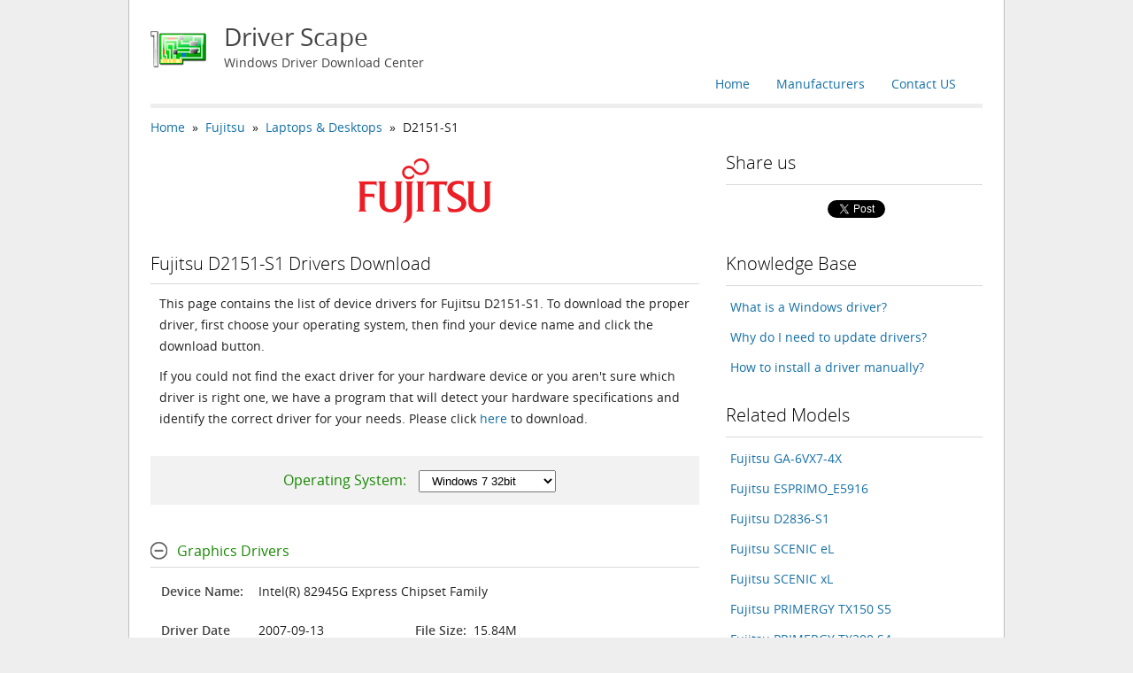

--- FILE ---
content_type: text/html; charset=UTF-8
request_url: https://www.driverscape.com/manufacturers/fujitsu/laptops-desktops/d2151-s1/51927
body_size: 7018
content:
<!DOCTYPE html PUBLIC "-//W3C//DTD XHTML 1.1//EN" "http://www.w3.org/TR/xhtml11/DTD/xhtml11.dtd">
<html xmlns="http://www.w3.org/1999/xhtml" version="-//W3C//DTD XHTML 1.1//EN" xml:lang="en">
<head>
	<meta http-equiv="Content-Type" content="text/html; charset=utf-8" />
	<meta name="viewport" content="width=device-width,maximum-scale=1" />
	<title>Fujitsu D2151-S1 Drivers Download for Windows 10, 8.1, 7, Vista, XP</title>
	<meta name="description" content="Download the latest drivers for your Fujitsu D2151-S1 to keep your Computer up-to-date." />
	<meta name="keywords" content="Fujitsu D2151-S1 Driver, Fujitsu D2151-S1 Driver Download, Fujitsu D2151-S1 Driver Download for windows, Drivers Fujitsu D2151-S1, Fujitsu D2151-S1 Driver Download for Windows 10, Download Fujitsu D2151-S1 Driver" />
	<link rel="stylesheet" href="/css/style.css" type="text/css" charset="utf-8" />
	<link rel="shortcut icon" href="/favicon.ico" type="image/x-icon" />
	<script src="/js/jquery-1.9.1.min.js" type="text/javascript" charset="utf-8"></script>
</head>
<body>
	<div class="container">
		<div class="container_12">
			<div class="grid_12 header">
				<a class="logo clearfix" href="/">
					<img src="/images/logo.png" alt="Driver Scape" />
					<h1>Driver Scape</h1>
					<p>Windows Driver Download Center</p>
				</a>
				<ul class="navbar clearfix">
					<li><a href="mailto:support@driverscape.com">Contact US</a></li>
					<li><a href="/manufacturers">Manufacturers</a></li>
					<li><a href="/">Home</a></li>
				</ul>
				<hr class="hr_thick" />
			</div>
			<div class="grid_8 content list_device_pc">
<div class="breadcomp"><a href="/">Home</a>&nbsp&nbsp»&nbsp&nbsp<a href="/manufacturers/fujitsu">Fujitsu</a>&nbsp&nbsp»&nbsp&nbsp<a href="/manufacturers/fujitsu/laptops-desktops">Laptops &amp; Desktops</a>&nbsp&nbsp»&nbsp&nbspD2151-S1</div>				<div class="brand_logo">
					<img src="/images/brand/fujitsu.png" alt="fujitsu Drivers Download" />
				</div>
				<div class="desc">
					<h2>Fujitsu D2151-S1 Drivers Download</h2>
					<hr class="hr_thin" />
					<p>This page contains the list of device drivers for Fujitsu D2151-S1. To download the proper driver, first choose your operating system, then find your device name and click the download button.</p>
					<p>If you could not find the exact driver for your hardware device or you aren&apos;t sure which driver is right one, we have a program that will detect your hardware specifications and identify the correct driver for your needs. Please click <a href=/download>here</a> to download.</p>
					</div>
				<div class="choose_os_wrapper">
					<div class="choose_os_area">
						<span>Operating System:</span>
						<select id="select_os">
							<option id="win1032" value="16384">Windows 10 32bit</option>
							<option id="win1064" value="32768">Windows 10 64bit</option>
							<option id="win8132" value="4096">Windows 8.1 32bit</option>
							<option id="win8164" value="8192">Windows 8.1 64bit</option>
							<option id="win832" value="1024">Windows 8 32bit</option>
							<option id="win864" value="2048">Windows 8 64bit</option>
							<option id="win732" value="256">Windows 7 32bit</option>
							<option id="win764" value="512">Windows 7 64bit</option>
							<option id="vista32" value="32">Windows Vista 32bit</option>
							<option id="vista64" value="16">Windows Vista 64bit</option>
							<option id="winxp32" value="1">Windows XP 32bit</option>
							<option id="winxp64" value="2">Windows XP 64bit</option>
						</select>
					</div>
				</div>
				<div class="driver_wrapper">
<!--
					<div class="driver_category">
						<div class="toggle_box">
							<a class="toggle" href="javascript:void(0)">Driver Utility</a>
						</div>
						<div class="driver_box">
							<div class="driver_section" os="2147483647">
								<table class="driver_table">
									<thead>
										<tr>
											<th class="name1"></th>
											<th class="value1"></th>
											<th class="name2"></th>
											<th class="value2"></th>
										</tr>
									</thead>
									<tbody>
										<tr >
											<td class="row1 name">Description:</td>
											<td colspan="3" class="row1 value">Scan your system for out-of-date and missing drivers</td>
										</tr>
										<tr>
											<td class="row2 name">Version:</td>
											<td class="row2 s_value">8.5</td>
											<td class="row2 name">File Size:</td>
											<td class="row2 s_value">2.33M</td>
										</tr>
										<tr>
											<td class="row4 name">Supported OS:</td>
											<td colspan="3" class="row4 value">Windows 10, Windows 8.1, Windows 7, Windows Vista, Windows XP</td>
										</tr>
									</tbody>
								</table>
								<div class="link">
									<a ref="nofollow" title="Left-click to start download."  href="/files/DriverToolkitInstaller.exe">Download</a>
								</div>
							</div>
						</div>
					</div>
-->
					<div class="driver_category">
						<div class="toggle_box">
							<a class="toggle" href="javascript:void(0)">Graphics Drivers</a>
						</div>
						<div class="driver_box">
							<div class="driver_section" os="21855" ver="7.14.10.1329" manu="Intel">
								<table class="driver_table">
									<thead>
										<tr>
											<th class="name1"></th>
											<th class="value1"></th>
											<th class="name2"></th>
											<th class="value2"></th>
										</tr>
									</thead>
									<tbody>
										<tr >
											<td class="row1 name">Device Name:</td>
											<td colspan="3" class="row1 value">												<a href="/download/intel%28r%29-82945g-express-chipset-family">Intel(R) 82945G Express Chipset Family</a><br /></td>
										</tr>
										<tr>
											<td class="row2 name">Driver Date</td>
											<td class="row2 s_value">2007-09-13</td>
											<td class="row2 name">File Size:</td>
											<td class="row2 s_value">15.84M</td>
										</tr>
										<tr>
											<td class="row3 name">Driver Version:</td>
											<td class="row3 s_value">7.14.10.1329</td>
											<td class="row3 name">Vendor:</td>
											<td class="row3 s_value">Intel</td>
										</tr>
										<tr>
											<td class="row4 name">Supported OS:</td>
											<td colspan="3" class="row4 value">Windows 10 32 bit, Windows 8.1 32bit, Windows 7 32bit, Windows Vista 32bit, Windows XP</td>
										</tr>
									</tbody>
								</table>
								<div class="captcha" style="display:none">
									<p>Please enter verification code, then click the download button.</p>
									<div class="captcha_body">
										<img class="captcha_image" title="Click to refresh image" src="/images/not_found.png" />
										<input type="text" class="captcha_code" name="captcha_code" maxlength="4" size="12" align="right" /><br />
									</div>
								</div>
								<div class="link">
									<a ref="nofollow" title="Left-click to start download." class="btn_download"  href="/files/notebook/Fujitsu_V1010_drvVistaVideo.zip">Download</a>
								</div>
							</div>
							<div class="driver_section" os="43690" ver="8.15.10.1912" manu="Intel">
								<table class="driver_table">
									<thead>
										<tr>
											<th class="name1"></th>
											<th class="value1"></th>
											<th class="name2"></th>
											<th class="value2"></th>
										</tr>
									</thead>
									<tbody>
										<tr >
											<td class="row1 name">Device Name:</td>
											<td colspan="3" class="row1 value">												<a href="/download/intel%28r%29-82945g-express-chipset-family">Intel(R) 82945G Express Chipset Family</a><br /></td>
										</tr>
										<tr>
											<td class="row2 name">Driver Date</td>
											<td class="row2 s_value">2009-09-11</td>
											<td class="row2 name">File Size:</td>
											<td class="row2 s_value">22.88M</td>
										</tr>
										<tr>
											<td class="row3 name">Driver Version:</td>
											<td class="row3 s_value">8.15.10.1912</td>
											<td class="row3 name">Vendor:</td>
											<td class="row3 s_value">Intel</td>
										</tr>
										<tr>
											<td class="row4 name">Supported OS:</td>
											<td colspan="3" class="row4 value">Windows 10 64 bit, Windows 8.1 64bit, Windows 7 64bit, Windows Vista 64bit, Windows XP 64bit</td>
										</tr>
									</tbody>
								</table>
								<div class="captcha" style="display:none">
									<p>Please enter verification code, then click the download button.</p>
									<div class="captcha_body">
										<img class="captcha_image" title="Click to refresh image" src="/images/not_found.png" />
										<input type="text" class="captcha_code" name="captcha_code" maxlength="4" size="12" align="right" /><br />
									</div>
								</div>
								<div class="link">
									<a ref="nofollow" title="Left-click to start download." class="btn_download"  href="/files/display/intel_g3x_15127531912_win764.zip">Download</a>
								</div>
							</div>
						</div>
					</div>
					<div class="driver_category">
						<div class="toggle_box">
							<a class="toggle" href="javascript:void(0)">Network &amp; Wireless Drivers</a>
						</div>
						<div class="driver_box">
							<div class="driver_section" os="15" ver="15.2.0.4" manu="Broadcom">
								<table class="driver_table">
									<thead>
										<tr>
											<th class="name1"></th>
											<th class="value1"></th>
											<th class="name2"></th>
											<th class="value2"></th>
										</tr>
									</thead>
									<tbody>
										<tr >
											<td class="row1 name">Device Name:</td>
											<td colspan="3" class="row1 value">												<a href="/download/broadcom-netxtreme-gigabit-ethernet">Broadcom NetXtreme Gigabit Ethernet</a><br /></td>
										</tr>
										<tr>
											<td class="row2 name">Driver Date</td>
											<td class="row2 s_value">2012-05-24</td>
											<td class="row2 name">File Size:</td>
											<td class="row2 s_value">127.11M</td>
										</tr>
										<tr>
											<td class="row3 name">Driver Version:</td>
											<td class="row3 s_value">15.2.0.4</td>
											<td class="row3 name">Vendor:</td>
											<td class="row3 s_value">Broadcom</td>
										</tr>
										<tr>
											<td class="row4 name">Supported OS:</td>
											<td colspan="3" class="row4 value">Windows XP</td>
										</tr>
									</tbody>
								</table>
								<div class="captcha" style="display:none">
									<p>Please enter verification code, then click the download button.</p>
									<div class="captcha_body">
										<img class="captcha_image" title="Click to refresh image" src="/images/not_found.png" />
										<input type="text" class="captcha_code" name="captcha_code" maxlength="4" size="12" align="right" /><br />
									</div>
								</div>
								<div class="link">
									<a ref="nofollow" title="Left-click to start download." class="btn_download"  href="/files/netcard/Broadcom_Ethernet_Software_Kit_15.4.2.2.zip">Download</a>
								</div>
							</div>
							<div class="driver_section" os="21840" ver="16.6.0.4" manu="Broadcom">
								<table class="driver_table">
									<thead>
										<tr>
											<th class="name1"></th>
											<th class="value1"></th>
											<th class="name2"></th>
											<th class="value2"></th>
										</tr>
									</thead>
									<tbody>
										<tr >
											<td class="row1 name">Device Name:</td>
											<td colspan="3" class="row1 value">												<a href="/download/broadcom-netxtreme-gigabit-ethernet">Broadcom NetXtreme Gigabit Ethernet</a><br /></td>
										</tr>
										<tr>
											<td class="row2 name">Driver Date</td>
											<td class="row2 s_value">2014-04-07</td>
											<td class="row2 name">File Size:</td>
											<td class="row2 s_value">221.5K</td>
										</tr>
										<tr>
											<td class="row3 name">Driver Version:</td>
											<td class="row3 s_value">16.6.0.4</td>
											<td class="row3 name">Vendor:</td>
											<td class="row3 s_value">Broadcom</td>
										</tr>
										<tr>
											<td class="row4 name">Supported OS:</td>
											<td colspan="3" class="row4 value">Windows 10 32 bit, Windows 8.1 32bit, Windows 7 32bit, Windows Vista 32bit</td>
										</tr>
									</tbody>
								</table>
								<div class="captcha" style="display:none">
									<p>Please enter verification code, then click the download button.</p>
									<div class="captcha_body">
										<img class="captcha_image" title="Click to refresh image" src="/images/not_found.png" />
										<input type="text" class="captcha_code" name="captcha_code" maxlength="4" size="12" align="right" /><br />
									</div>
								</div>
								<div class="link">
									<a ref="nofollow" title="Left-click to start download." class="btn_download"  href="/files/2014/netcard/broadcom_netlin_netxtreme_netcard_16_6_0_4b_32bit_driver.zip">Download</a>
								</div>
							</div>
							<div class="driver_section" os="21845" ver="9.16.0.0" manu="Broadcom">
								<table class="driver_table">
									<thead>
										<tr>
											<th class="name1"></th>
											<th class="value1"></th>
											<th class="name2"></th>
											<th class="value2"></th>
										</tr>
									</thead>
									<tbody>
										<tr >
											<td class="row1 name">Device Name:</td>
											<td colspan="3" class="row1 value">												<a href="/download/broadcom-netxtreme-gigabit-ethernet">Broadcom NetXtreme Gigabit Ethernet</a><br /></td>
										</tr>
										<tr>
											<td class="row2 name">Driver Date</td>
											<td class="row2 s_value">2006-01-27</td>
											<td class="row2 name">File Size:</td>
											<td class="row2 s_value">158.53K</td>
										</tr>
										<tr>
											<td class="row3 name">Driver Version:</td>
											<td class="row3 s_value">9.16.0.0</td>
											<td class="row3 name">Vendor:</td>
											<td class="row3 s_value">Broadcom</td>
										</tr>
										<tr>
											<td class="row4 name">Supported OS:</td>
											<td colspan="3" class="row4 value">Windows 10 32 bit, Windows 8.1 32bit, Windows 7 32bit, Windows Vista 32bit, Windows XP 32bit</td>
										</tr>
									</tbody>
								</table>
								<div class="captcha" style="display:none">
									<p>Please enter verification code, then click the download button.</p>
									<div class="captcha_body">
										<img class="captcha_image" title="Click to refresh image" src="/images/not_found.png" />
										<input type="text" class="captcha_code" name="captcha_code" maxlength="4" size="12" align="right" /><br />
									</div>
								</div>
								<div class="link">
									<a ref="nofollow" title="Left-click to start download." class="btn_download"  href="/files/net/AlliedTelesyn_AT2931SX_drv916.zip">Download</a>
								</div>
							</div>
							<div class="driver_section" os="21855" ver="10.26.0.0" manu="Broadcom">
								<table class="driver_table">
									<thead>
										<tr>
											<th class="name1"></th>
											<th class="value1"></th>
											<th class="name2"></th>
											<th class="value2"></th>
										</tr>
									</thead>
									<tbody>
										<tr >
											<td class="row1 name">Device Name:</td>
											<td colspan="3" class="row1 value">												<a href="/download/broadcom-netxtreme-gigabit-ethernet">Broadcom NetXtreme Gigabit Ethernet</a><br /></td>
										</tr>
										<tr>
											<td class="row2 name">Driver Date</td>
											<td class="row2 s_value">2007-03-06</td>
											<td class="row2 name">File Size:</td>
											<td class="row2 s_value">3.74M</td>
										</tr>
										<tr>
											<td class="row3 name">Driver Version:</td>
											<td class="row3 s_value">10.26.0.0</td>
											<td class="row3 name">Vendor:</td>
											<td class="row3 s_value">Broadcom</td>
										</tr>
										<tr>
											<td class="row4 name">Supported OS:</td>
											<td colspan="3" class="row4 value">Windows 10 32 bit, Windows 8.1 32bit, Windows 7 32bit, Windows Vista 32bit, Windows XP</td>
										</tr>
									</tbody>
								</table>
								<div class="captcha" style="display:none">
									<p>Please enter verification code, then click the download button.</p>
									<div class="captcha_body">
										<img class="captcha_image" title="Click to refresh image" src="/images/not_found.png" />
										<input type="text" class="captcha_code" name="captcha_code" maxlength="4" size="12" align="right" /><br />
									</div>
								</div>
								<div class="link">
									<a ref="nofollow" title="Left-click to start download." class="btn_download"  href="/files/notebook/Lenovo_F31_Vista_lan.exe">Download</a>
								</div>
							</div>
							<div class="driver_section" os="43680" ver="16.6.0.4" manu="Broadcom">
								<table class="driver_table">
									<thead>
										<tr>
											<th class="name1"></th>
											<th class="value1"></th>
											<th class="name2"></th>
											<th class="value2"></th>
										</tr>
									</thead>
									<tbody>
										<tr >
											<td class="row1 name">Device Name:</td>
											<td colspan="3" class="row1 value">												<a href="/download/broadcom-netxtreme-gigabit-ethernet">Broadcom NetXtreme Gigabit Ethernet</a><br /></td>
										</tr>
										<tr>
											<td class="row2 name">Driver Date</td>
											<td class="row2 s_value">2014-04-07</td>
											<td class="row2 name">File Size:</td>
											<td class="row2 s_value">241.39K</td>
										</tr>
										<tr>
											<td class="row3 name">Driver Version:</td>
											<td class="row3 s_value">16.6.0.4</td>
											<td class="row3 name">Vendor:</td>
											<td class="row3 s_value">Broadcom</td>
										</tr>
										<tr>
											<td class="row4 name">Supported OS:</td>
											<td colspan="3" class="row4 value">Windows 10 64 bit, Windows 8.1 64bit, Windows 7 64bit, Windows Vista 64bit</td>
										</tr>
									</tbody>
								</table>
								<div class="captcha" style="display:none">
									<p>Please enter verification code, then click the download button.</p>
									<div class="captcha_body">
										<img class="captcha_image" title="Click to refresh image" src="/images/not_found.png" />
										<input type="text" class="captcha_code" name="captcha_code" maxlength="4" size="12" align="right" /><br />
									</div>
								</div>
								<div class="link">
									<a ref="nofollow" title="Left-click to start download." class="btn_download"  href="/files/2014/netcard/broadcom_netlin_netxtreme_netcard_16_6_0_4b_64bit_driver.zip">Download</a>
								</div>
							</div>
							<div class="driver_section" os="65520" ver="17.0.0.3" manu="Broadcom">
								<table class="driver_table">
									<thead>
										<tr>
											<th class="name1"></th>
											<th class="value1"></th>
											<th class="name2"></th>
											<th class="value2"></th>
										</tr>
									</thead>
									<tbody>
										<tr >
											<td class="row1 name">Device Name:</td>
											<td colspan="3" class="row1 value">												<a href="/download/broadcom-netxtreme-gigabit-ethernet">Broadcom NetXtreme Gigabit Ethernet</a><br /></td>
										</tr>
										<tr>
											<td class="row2 name">Driver Date</td>
											<td class="row2 s_value">2014-12-17</td>
											<td class="row2 name">File Size:</td>
											<td class="row2 s_value">2.15M</td>
										</tr>
										<tr>
											<td class="row3 name">Driver Version:</td>
											<td class="row3 s_value">17.0.0.3</td>
											<td class="row3 name">Vendor:</td>
											<td class="row3 s_value">Broadcom</td>
										</tr>
										<tr>
											<td class="row4 name">Supported OS:</td>
											<td colspan="3" class="row4 value">Windows 10 32 & 64bit, Windows 8.1 32 & 64bit, Windows 7 32 & 64bit, Windows Vista 32 & 64bit</td>
										</tr>
									</tbody>
								</table>
								<div class="captcha" style="display:none">
									<p>Please enter verification code, then click the download button.</p>
									<div class="captcha_body">
										<img class="captcha_image" title="Click to refresh image" src="/images/not_found.png" />
										<input type="text" class="captcha_code" name="captcha_code" maxlength="4" size="12" align="right" /><br />
									</div>
								</div>
								<div class="link">
									<a ref="nofollow" title="Left-click to start download." class="btn_download"  href="/files/2015/netcard/broadcom_netlink_netxtreme_bcm57_59xx_netcard_17_0_0_3_whql.zip">Download</a>
								</div>
							</div>
						</div>
					</div>
					<div class="driver_category">
						<div class="toggle_box">
							<a class="toggle" href="javascript:void(0)">Audio Drivers</a>
						</div>
						<div class="driver_box">
							<div class="driver_section" os="65535" ver="5.10.0.5172" manu="Realtek">
								<table class="driver_table">
									<thead>
										<tr>
											<th class="name1"></th>
											<th class="value1"></th>
											<th class="name2"></th>
											<th class="value2"></th>
										</tr>
									</thead>
									<tbody>
										<tr >
											<td class="row1 name">Device Name:</td>
											<td colspan="3" class="row1 value">												<a href="/download/high-definition-audio-apparaat">High Definition Audio-apparaat</a><br />												<a href="/download/realtek-high-definition-audio">Realtek High Definition Audio</a><br /></td>
										</tr>
										<tr>
											<td class="row2 name">Driver Date</td>
											<td class="row2 s_value">2005-09-23</td>
											<td class="row2 name">File Size:</td>
											<td class="row2 s_value">18.31M</td>
										</tr>
										<tr>
											<td class="row3 name">Driver Version:</td>
											<td class="row3 s_value">5.10.0.5172</td>
											<td class="row3 name">Vendor:</td>
											<td class="row3 s_value">Realtek</td>
										</tr>
										<tr>
											<td class="row4 name">Supported OS:</td>
											<td colspan="3" class="row4 value">Windows 10 32 & 64bit, Windows 8.1 32 & 64bit, Windows 7 32 & 64bit, Windows Vista 32 & 64bit, Windows XP</td>
										</tr>
									</tbody>
								</table>
								<div class="captcha" style="display:none">
									<p>Please enter verification code, then click the download button.</p>
									<div class="captcha_body">
										<img class="captcha_image" title="Click to refresh image" src="/images/not_found.png" />
										<input type="text" class="captcha_code" name="captcha_code" maxlength="4" size="12" align="right" /><br />
									</div>
								</div>
								<div class="link">
									<a ref="nofollow" title="Left-click to start download." class="btn_download"  href="/files/desktop/acer_vt7800_sound_51005172.exe">Download</a>
								</div>
							</div>
						</div>
					</div>
					<div class="driver_category">
						<div class="toggle_box">
							<a class="toggle" href="javascript:void(0)">System &amp; Chipset Drivers</a>
						</div>
						<div class="driver_box">
							<div class="driver_section" os="65535" ver="9.1.9.1005" manu="Intel">
								<table class="driver_table">
									<thead>
										<tr>
											<th class="name1"></th>
											<th class="value1"></th>
											<th class="name2"></th>
											<th class="value2"></th>
										</tr>
									</thead>
									<tbody>
										<tr >
											<td class="row1 name">Device Name:</td>
											<td colspan="3" class="row1 value">												<a href="/download/intel%28r%29-82801g-%28ich7-family%29-pci-express-root-port---27d0">Intel(R) 82801G (ICH7 Family) PCI Express Root Port - 27D0</a><br />												<a href="/download/intel%28r%29-82801g-%28ich7-family%29-pci-express-root-port---27d2">Intel(R) 82801G (ICH7 Family) PCI Express Root Port - 27D2</a><br />												<a href="/download/intel%28r%29-82801g-%28ich7-family%29-pci-express-root-port---27d4">Intel(R) 82801G (ICH7 Family) PCI Express Root Port - 27D4</a><br />												<a href="/download/intel%28r%29-82801g-%28ich7-family%29-pci-express-root-port---27d6">Intel(R) 82801G (ICH7 Family) PCI Express Root Port - 27D6</a><br />												<a href="/download/intel%28r%29-82801g-%28ich7-family%29-smbus-controller---27da">Intel(R) 82801G (ICH7 Family) SMBus Controller - 27DA</a><br />												<a href="/download/intel%28r%29-82801g-%28ich7-family%29-ultra-ata-storage-controllers---27df">Intel(R) 82801G (ICH7 Family) Ultra ATA Storage Controllers - 27DF</a><br />												<a href="/download/intel%28r%29-82801g-%28ich7-family%29-usb-universal-host-controller---27c8">Intel(R) 82801G (ICH7 Family) USB Universal Host Controller - 27C8</a><br />												<a href="/download/intel%28r%29-82801g-%28ich7-family%29-usb-universal-host-controller---27c9">Intel(R) 82801G (ICH7 Family) USB Universal Host Controller - 27C9</a><br />												<a href="/download/intel%28r%29-82801g-%28ich7-family%29-usb-universal-host-controller---27ca">Intel(R) 82801G (ICH7 Family) USB Universal Host Controller - 27CA</a><br />												<a href="/download/intel%28r%29-82801g-%28ich7-family%29-usb-universal-host-controller---27cb">Intel(R) 82801G (ICH7 Family) USB Universal Host Controller - 27CB</a><br />												<a href="/download/intel%28r%29-82801g-%28ich7-family%29-usb2-enhanced-host-controller---27cc">Intel(R) 82801G (ICH7 Family) USB2 Enhanced Host Controller - 27CC</a><br />												<a href="/download/intel%28r%29-82801gb-gr-%28ich7-family%29-lpc-interface-controller---27b8">Intel(R) 82801GB/GR (ICH7 Family) LPC Interface Controller - 27B8</a><br />												<a href="/download/intel%28r%29-82801gb-gr-gh-%28ich7-family%29-serial-ata-storage-controller---27c0">Intel(R) 82801GB/GR/GH (ICH7 Family) Serial ATA Storage Controller - 27C0</a><br />												<a href="/download/intel%28r%29-945g-gz-gc-p-pl-processor-to-i-o-controller---2770">Intel(R) 945G/GZ/GC/P/PL Processor to I/O Controller - 2770</a><br />												<a href="/download/intel%28r%29-945g-gz-p-pl-pci-express-root-port---2771">Intel(R) 945G/GZ/P/PL PCI Express Root Port - 2771</a><br />												<a href="/download/intel%28r%29-945g-gz-p-pl-processor-to-i-o-controller---2770">Intel(R) 945G/GZ/P/PL Processor to I/O Controller - 2770</a><br /></td>
										</tr>
										<tr>
											<td class="row2 name">Driver Date</td>
											<td class="row2 s_value">2013-07-25</td>
											<td class="row2 name">File Size:</td>
											<td class="row2 s_value">5.1M</td>
										</tr>
										<tr>
											<td class="row3 name">Driver Version:</td>
											<td class="row3 s_value">9.1.9.1005</td>
											<td class="row3 name">Vendor:</td>
											<td class="row3 s_value">Intel</td>
										</tr>
										<tr>
											<td class="row4 name">Supported OS:</td>
											<td colspan="3" class="row4 value">Windows 10 32 & 64bit, Windows 8.1 32 & 64bit, Windows 7 32 & 64bit, Windows Vista 32 & 64bit, Windows XP</td>
										</tr>
									</tbody>
								</table>
								<div class="captcha" style="display:none">
									<p>Please enter verification code, then click the download button.</p>
									<div class="captcha_body">
										<img class="captcha_image" title="Click to refresh image" src="/images/not_found.png" />
										<input type="text" class="captcha_code" name="captcha_code" maxlength="4" size="12" align="right" /><br />
									</div>
								</div>
								<div class="link">
									<a ref="nofollow" title="Left-click to start download." class="btn_download"  href="/files/misc/INF_allOS_9.4.0.1027.exe">Download</a>
								</div>
							</div>
							<div class="driver_section" os="21845" ver="6.0.1.3" manu="Fujitsu Siemens">
								<table class="driver_table">
									<thead>
										<tr>
											<th class="name1"></th>
											<th class="value1"></th>
											<th class="name2"></th>
											<th class="value2"></th>
										</tr>
									</thead>
									<tbody>
										<tr >
											<td class="row1 name">Device Name:</td>
											<td colspan="3" class="row1 value">												<a href="/download/intel%28r%29-82801g-%28ich7-family%29-smbus-controller---27da">Intel(R) 82801G (ICH7 Family) SMBus Controller - 27DA</a><br /></td>
										</tr>
										<tr>
											<td class="row2 name">Driver Date</td>
											<td class="row2 s_value">2008-05-05</td>
											<td class="row2 name">File Size:</td>
											<td class="row2 s_value">16.89K</td>
										</tr>
										<tr>
											<td class="row3 name">Driver Version:</td>
											<td class="row3 s_value">6.0.1.3</td>
											<td class="row3 name">Vendor:</td>
											<td class="row3 s_value">Fujitsu Siemens</td>
										</tr>
										<tr>
											<td class="row4 name">Supported OS:</td>
											<td colspan="3" class="row4 value">Windows 10 32 bit, Windows 8.1 32bit, Windows 7 32bit, Windows Vista 32bit, Windows XP 32bit</td>
										</tr>
									</tbody>
								</table>
								<div class="captcha" style="display:none">
									<p>Please enter verification code, then click the download button.</p>
									<div class="captcha_body">
										<img class="captcha_image" title="Click to refresh image" src="/images/not_found.png" />
										<input type="text" class="captcha_code" name="captcha_code" maxlength="4" size="12" align="right" /><br />
									</div>
								</div>
								<div class="link">
									<a ref="nofollow" title="Left-click to start download." class="btn_download"  href="/files/share/6736e259490827a1c0ea968b7111449c.zip">Download</a>
								</div>
							</div>
							<div class="driver_section" os="21855" ver="5.1.2600.0" manu="Intel">
								<table class="driver_table">
									<thead>
										<tr>
											<th class="name1"></th>
											<th class="value1"></th>
											<th class="name2"></th>
											<th class="value2"></th>
										</tr>
									</thead>
									<tbody>
										<tr >
											<td class="row1 name">Device Name:</td>
											<td colspan="3" class="row1 value">												<a href="/download/intel%28r%29-82801g-%28ich7-family%29-usb2-enhanced-host-controller---27cc">Intel(R) 82801G (ICH7 Family) USB2 Enhanced Host Controller - 27CC</a><br /></td>
										</tr>
										<tr>
											<td class="row2 name">Driver Date</td>
											<td class="row2 s_value">2001-06-01</td>
											<td class="row2 name">File Size:</td>
											<td class="row2 s_value">117.26K</td>
										</tr>
										<tr>
											<td class="row3 name">Driver Version:</td>
											<td class="row3 s_value">5.1.2600.0</td>
											<td class="row3 name">Vendor:</td>
											<td class="row3 s_value">Intel</td>
										</tr>
										<tr>
											<td class="row4 name">Supported OS:</td>
											<td colspan="3" class="row4 value">Windows 10 32 bit, Windows 8.1 32bit, Windows 7 32bit, Windows Vista 32bit, Windows XP</td>
										</tr>
									</tbody>
								</table>
								<div class="captcha" style="display:none">
									<p>Please enter verification code, then click the download button.</p>
									<div class="captcha_body">
										<img class="captcha_image" title="Click to refresh image" src="/images/not_found.png" />
										<input type="text" class="captcha_code" name="captcha_code" maxlength="4" size="12" align="right" /><br />
									</div>
								</div>
								<div class="link">
									<a ref="nofollow" title="Left-click to start download." class="btn_download"  href="/files/notebook/Toshiba_SatelliteA30_2k_USB2.0.zip">Download</a>
								</div>
							</div>
							<div class="driver_section" os="21855" ver="5.10.00.5010" manu="Microsoft">
								<table class="driver_table">
									<thead>
										<tr>
											<th class="name1"></th>
											<th class="value1"></th>
											<th class="name2"></th>
											<th class="value2"></th>
										</tr>
									</thead>
									<tbody>
										<tr >
											<td class="row1 name">Device Name:</td>
											<td colspan="3" class="row1 value">												<a href="/download/microsoft-universal-audio-architecture-%28uaa%29-bus-driver-for-high-definition-audio">Microsoft Universal Audio Architecture (UAA) Bus Driver for High Definition Audio</a><br /></td>
										</tr>
										<tr>
											<td class="row2 name">Driver Date</td>
											<td class="row2 s_value">2004-03-05</td>
											<td class="row2 name">File Size:</td>
											<td class="row2 s_value">218M</td>
										</tr>
										<tr>
											<td class="row3 name">Driver Version:</td>
											<td class="row3 s_value">5.10.00.5010</td>
											<td class="row3 name">Vendor:</td>
											<td class="row3 s_value">Microsoft</td>
										</tr>
										<tr>
											<td class="row4 name">Supported OS:</td>
											<td colspan="3" class="row4 value">Windows 10 32 bit, Windows 8.1 32bit, Windows 7 32bit, Windows Vista 32bit, Windows XP</td>
										</tr>
									</tbody>
								</table>
								<div class="captcha" style="display:none">
									<p>Please enter verification code, then click the download button.</p>
									<div class="captcha_body">
										<img class="captcha_image" title="Click to refresh image" src="/images/not_found.png" />
										<input type="text" class="captcha_code" name="captcha_code" maxlength="4" size="12" align="right" /><br />
									</div>
								</div>
								<div class="link">
									<a ref="nofollow" title="Left-click to start download." class="btn_download"  href="/files/misc/AUD_Win8.1_Win8_Win7_XP_6.0.1.7040.zip">Download</a>
								</div>
							</div>
						</div>
					</div>
				</div>
			</div>
						<div class="grid_4 sidebar">
<!--
				<div class="download">
					<a class="title" href="/download">Driver Update Utility</a>
					<ul>
						<li>Updates PC Drivers Automatically</li>
						<li>Identifies &amp; Fixes Unknown Devices</li>
						<li>Supports Windows 10, 8, 7, Vista, XP</li>
					</ul>
					<a class="button" href="/download">Download Now</a>
				</div>
-->
				<div class="follow_us">
					<h2>Share us</h2>
					<hr class="hr_thin" />
					<ul class="social clearfix">
						<li class="plusone">
						<div class="g-plusone" data-size="medium" data-href="http://www.driverscape.com"></div>
						<script type="text/javascript">
							(function() {
								var po = document.createElement('script'); po.type = 'text/javascript'; po.async = true;
								po.src = 'https://apis.google.com/js/plusone.js';
								var s = document.getElementsByTagName('script')[0]; s.parentNode.insertBefore(po, s);
							})();
						</script>
						</li>
						<li class="like">
							<div id="fb-root"></div>
							<script>(function(d, s, id) {
								var js, fjs = d.getElementsByTagName(s)[0];
								if (d.getElementById(id)) return;
								js = d.createElement(s); js.id = id;
								js.src = "//connect.facebook.net/en_US/all.js#xfbml=1";
								fjs.parentNode.insertBefore(js, fjs);
							}(document, 'script', 'facebook-jssdk'));</script>
							<div class="fb-like" data-href="http://www.driverscape.com" data-width="133" data-layout="button_count" data-show-faces="true" data-send="false"></div>
						</li>
						<li class="twitter">
							<a href="https://twitter.com/share" class="twitter-share-button" data-url="http://www.driverscape.com" data-via="driverscape" data-count="none">Tweet</a>
							<script>!function(d,s,id){var js,fjs=d.getElementsByTagName(s)[0],p=/^http:/.test(d.location)?'http':'https';if(!d.getElementById(id)){js=d.createElement(s);js.id=id;js.src=p+'://platform.twitter.com/widgets.js';fjs.parentNode.insertBefore(js,fjs);}}(document, 'script', 'twitter-wjs');</script>
						</li>
					</ul>
				</div>
				<div class="articles">
					<h2>Knowledge Base</h2>
					<hr class="hr_thin" />
					<ul>
						<li><a href="/articles/what-is-a-windows-driver">What is a Windows driver?</a></li>
						<li><a href="/articles/why-do-i-need-to-update-drivers">Why do I need to update drivers?</a></li>
						<li><a href="/articles/how-to-install-a-driver-manually">How to install a driver manually?</a></li>
					</ul>
				</div>
				<div class="related_models">
					<h2>Related Models</h2>
					<hr class="hr_thin" />
					<ul>
						<li><a href="/manufacturers/fujitsu/laptops-desktops/ga-6vx7-4x/52391">Fujitsu GA-6VX7-4X</a></li>
						<li><a href="/manufacturers/fujitsu/laptops-desktops/esprimo_e5916/52562">Fujitsu ESPRIMO_E5916</a></li>
						<li><a href="/manufacturers/fujitsu/laptops-desktops/d2836-s1/52675">Fujitsu D2836-S1</a></li>
						<li><a href="/manufacturers/fujitsu/laptops-desktops/scenic-el/52816">Fujitsu SCENIC eL</a></li>
						<li><a href="/manufacturers/fujitsu/laptops-desktops/scenic-xl/52937">Fujitsu SCENIC xL</a></li>
						<li><a href="/manufacturers/fujitsu/laptops-desktops/primergy-tx150-s5/53281">Fujitsu PRIMERGY TX150 S5</a></li>
						<li><a href="/manufacturers/fujitsu/laptops-desktops/primergy-tx200-s4/53437">Fujitsu PRIMERGY TX200 S4</a></li>
						<li><a href="/manufacturers/fujitsu/laptops-desktops/scaleo-pi-1515/54280">Fujitsu SCALEO Pi 1515</a></li>
						<li><a href="/manufacturers/fujitsu/laptops-desktops/scaleo-pi1508/54308">Fujitsu SCALEO Pi1508</a></li>
						<li><a href="/manufacturers/fujitsu/laptops-desktops/stylistic-st5010/54371">Fujitsu STYLISTIC ST5010</a></li>
					</ul>
				</div>
			</div>
		</div>
	</div>
	<div class="footer">
				<p class="note">This website is not affiliated with Fujitsu. All company names/logos are properties of their owners.</p>
						<ul class="clearfix">
			<li><a href="/privacy">Privacy</a></li>
			<li><a href="mailto:support@driverscape.com">Contact US</a></li>
	<!--		<li><a href="/sitemap">Sitemap</a></li> -->
		</ul>
		<span>Copyright&copy; Driver Scape 2025. All rights are reserved.</span>
	</div>
<script type="text/javascript" charset="utf-8">
var status = 0, download, div, link;
function on_click() {
	link = download.attr("href");
	div = download.parent().prev();
	$.ajax({
		type: "POST",
		url: "/files",
		cache: false,
		dataType: "json",
		data: "link=" + encodeURIComponent(link),
		success : function(result) {
			if (result.valid) {
				window.location = result.link + '?access_key=' + result.access_key;
			} else {
				status = 1;
				var image = div.find("img");
				image.attr("src", "/captcha/image.php?sid=" + Math.random());
				div.show("fast");
				div.find("input").focus();
			}
		}
	});
}
function on_error(div) {
	var input = div.find("input");
	input.val("");
	input.focus();
	var p = div.find("p");
	p.text("Invalid verification code, please enter again!");
	p.css("color", "red");
}
function on_submit() {
	link = download.attr("href");
	div = download.parent().prev();
	var code = jQuery.trim(div.find("input").val());
	if (code.length == 4) {
		$.ajax({
			type: "POST",
			url: "/files",
			cache: false,
			dataType: "json",
			data: "code=" + code + '&link=' + encodeURIComponent(link),
			success: function(result) {
				if (result.valid) {
					status = 0;
					div.hide();
					window.location = result.link + '?access_key=' + result.access_key;
				} else {
					on_error(div);
				}
			}
		});	
	} else {
		on_error(div);
	}
}
$('.btn_download').click(function(event) {
	if (status == 0) {
		download = $(this);
		on_click();
	} else if (status == 1) {
		if (download.get(0) != $(this).get(0)) {
			status = 0;
			div.hide();
			download = $(this);
			on_click();
		} else {
			download = $(this);
			on_submit();
		}
	}
	event.preventDefault();
});

$('.captcha_image').click(function(event) {
	$(this).attr("src", "/captcha/image.php?sid=" + Math.random());
});

function detect_os() {
	var os, ua = navigator.userAgent;
	if (ua.match(/Win(dows )?NT 6\.0/)) {
		os = "vista";
	} else if (ua.match(/Win(dows )?(NT 5\.1|XP)/)) {
		os = "winxp";
	} else {
		if ((ua.indexOf("Windows NT 5.1") != -1) || (ua.indexOf("Windows XP") != -1)) {
			os = "winxp";
		} else if ((ua.indexOf("Windows NT 7.0") != -1) || (ua.indexOf("Windows NT 6.1") != -1)) {
			os = "win7";
		} else if ((ua.indexOf("Windows NT 8.0") != -1) || (ua.indexOf("Windows NT 6.2") != -1)) {
			os = "win8";
		} else if ((ua.indexOf("Windows NT 8.1") != -1) || (ua.indexOf("Windows NT 6.3") != -1)) {
			os = "win81";
		} else if ((ua.indexOf("Windows NT 10.0") != -1) || (ua.indexOf("Windows NT 6.4") != -1)) {
			os = "win10";
		} else {
			os = "win7";
		}
	}
	if (navigator.userAgent.indexOf('WOW64') > -1 || navigator.userAgent.indexOf('Win64') > -1) {
		os += '64';
	} else {
		os += '32';
	}
	return os;
}

function reset_category() {
	$('.driver_box').each(function() {
		$(this).show();
	});
	$('.toggle').each(function() {
		$(this).css("background-image", "url(/images/minus.png)");
	});
	$('.driver_category').each(function() {
		$(this).show()
		var cnt = $(this).find('.driver_section:visible').length;
		if (cnt == 0) {
			$(this).hide()
		} else {
			$(this).show()
		}
	});
}

function reset_section() {
	$('.driver_box').each(function() {
		var h = [];
		var secs = $(this).find('.driver_section:visible');
		if (secs.length < 3) {
			return;
		}
		for (var i = 0; i < secs.length; i++) {
			var ver = secs[i].getAttribute("ver");
			var bv = ver.split('.');
			var last = bv.pop();
			bv = bv.join('.');
			var manu = secs[i].getAttribute('manu');
			h.push({'index': i, 'bv': bv, 'last': last, 'manu': manu, 'enable': true});
		}
		var len = h.length;
		for (var i = 0; i < (len-1); i++) {
			if (!h[i].enable) {
				continue;
			}
			for (var j = i+1; j < len; j++) {
				if (!h[j].enable || (h[i].manu != h[j].manu) || (h[i].bv != h[j].bv)) {
					continue;
				}
				if (h[i].last >= h[j].last) {
					h[j].enable = false;
				} else {
					h[i].enable = false;
					break;
				}
			}	
		}
		for (var i = 0; i < len; i++) {
			if (!h[i].enable) {
				secs[h[i].index].style.display = 'none';
			}
		}
	});
}

function reset_all(cos) {
	$(".driver_section").each(function() {
		var sos = parseInt($(this).attr("os"));
		if (sos & cos) {
			$(this).show()
		} else {
			$(this).hide()
		}
	});
	reset_section();
	reset_category();
}

$("#select_os" ).change(function() {
	var cos = parseInt($("#select_os").val());
	reset_all(cos);
	$(this).blur();
});

$(".toggle").click(function() {
	var box = $(this).parent().parent().children(".driver_box");
	var visible = box.is(":visible");
	box.slideToggle("fast");
	if (visible) {
		$(this).css("background-image", "url(/images/plus.png)");
	} else {
		$(this).css("background-image", "url(/images/minus.png)");
	}
});

$(document).ready(function(){
	var os = $('#' + detect_os());
	os.attr("selected", "selected");
	var cos = parseInt(os.val());
	reset_all(cos);
});
</script>
<!-- Piwik -->
<script type="text/javascript"> 
var _paq = _paq || [];
_paq.push(['trackPageView']);
_paq.push(['enableLinkTracking']);
(function() {
	var u=(("https:" == document.location.protocol) ? "https" : "http") + "://ga.megaify.com/";
	_paq.push(['setTrackerUrl', u+'piwik.php']);
	_paq.push(['setSiteId', 2]);
	var d=document, g=d.createElement('script'), s=d.getElementsByTagName('script')[0]; g.type='text/javascript';
	g.defer=true; g.async=true; g.src=u+'piwik.js'; s.parentNode.insertBefore(g,s);
})();
</script>
<noscript><p><img src="http://ga.megaify.com/piwik.php?idsite=2&amp;rec=1" style="border:0" alt="" /></p></noscript>
<!-- End Piwik Code -->
<script type="text/javascript">
is_ie6 = false;
</script>
<!--[if IE 6]>
<script type="text/javascript">
is_ie6 = true;
</script>
<![endif]-->
<script type="text/javascript" src="//s7.addthis.com/js/300/addthis_widget.js#pubid=ra-525031063aeb52bd"></script>
<script type="text/javascript">
if (!is_ie6) {
  addthis.layers({
    'theme' : 'transparent',
    'share' : {
      'position' : 'left',
      'numPreferredServices' : 6
    }   
  });
}
</script>
</body>
</html>


--- FILE ---
content_type: text/html; charset=utf-8
request_url: https://accounts.google.com/o/oauth2/postmessageRelay?parent=https%3A%2F%2Fwww.driverscape.com&jsh=m%3B%2F_%2Fscs%2Fabc-static%2F_%2Fjs%2Fk%3Dgapi.lb.en.OE6tiwO4KJo.O%2Fd%3D1%2Frs%3DAHpOoo_Itz6IAL6GO-n8kgAepm47TBsg1Q%2Fm%3D__features__
body_size: 161
content:
<!DOCTYPE html><html><head><title></title><meta http-equiv="content-type" content="text/html; charset=utf-8"><meta http-equiv="X-UA-Compatible" content="IE=edge"><meta name="viewport" content="width=device-width, initial-scale=1, minimum-scale=1, maximum-scale=1, user-scalable=0"><script src='https://ssl.gstatic.com/accounts/o/2580342461-postmessagerelay.js' nonce="Q5qhjPpbCWt6jQiQ5FZR9g"></script></head><body><script type="text/javascript" src="https://apis.google.com/js/rpc:shindig_random.js?onload=init" nonce="Q5qhjPpbCWt6jQiQ5FZR9g"></script></body></html>